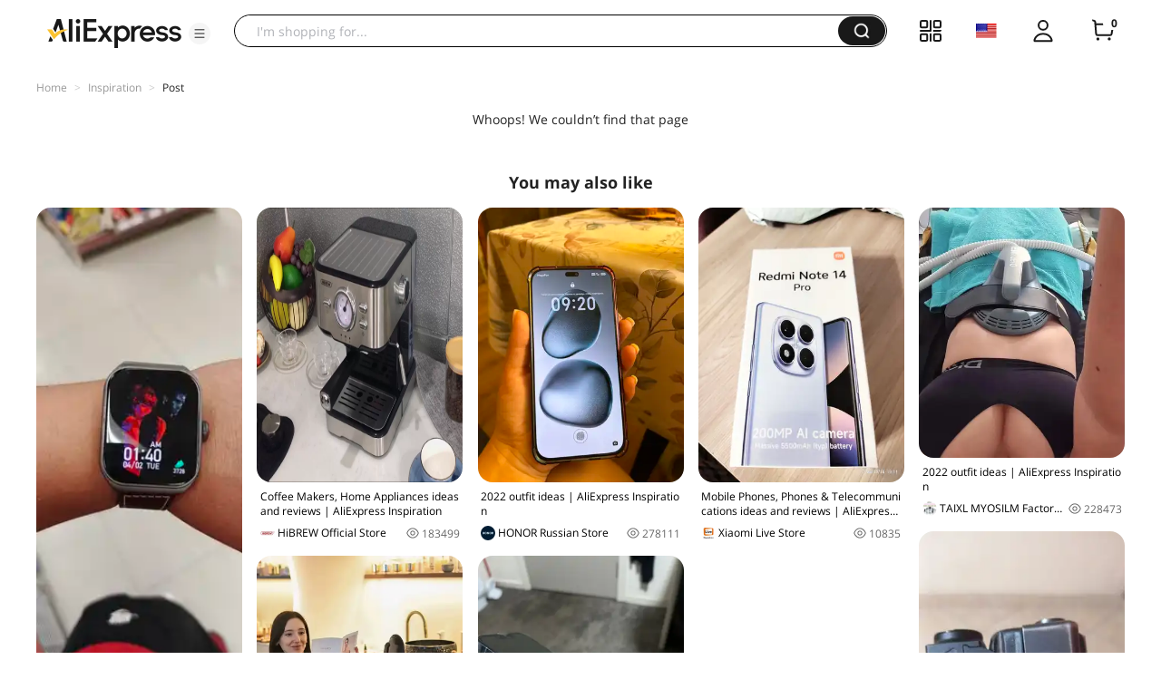

--- FILE ---
content_type: application/javascript
request_url: https://aplus.aliexpress.com/eg.js?t=1769273644617
body_size: 77
content:
window.goldlog=(window.goldlog||{});goldlog.Etag="Luf7IQ/rfwUCARLevjWyETQr";goldlog.stag=2;